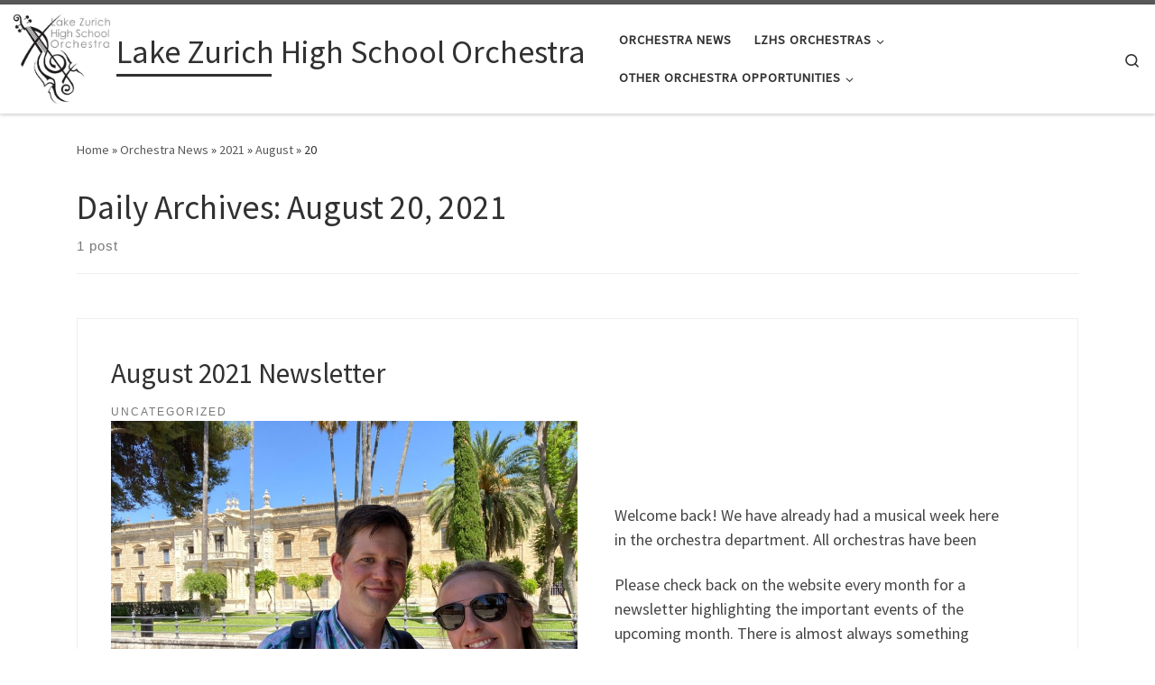

--- FILE ---
content_type: text/html; charset=UTF-8
request_url: https://www.lzorchestra.com/2021/08/20/
body_size: 15124
content:
<!DOCTYPE html>
<!--[if IE 7]>
<html class="ie ie7" lang="en-US">
<![endif]-->
<!--[if IE 8]>
<html class="ie ie8" lang="en-US">
<![endif]-->
<!--[if !(IE 7) | !(IE 8)  ]><!-->
<html lang="en-US" class="no-js">
<!--<![endif]-->
  <head>
  <meta charset="UTF-8" />
  <meta http-equiv="X-UA-Compatible" content="IE=EDGE" />
  <meta name="viewport" content="width=device-width, initial-scale=1.0" />
  <link rel="profile"  href="https://gmpg.org/xfn/11" />
  <link rel="pingback" href="https://www.lzorchestra.com/xmlrpc.php" />
<script>(function(html){html.className = html.className.replace(/\bno-js\b/,'js')})(document.documentElement);</script>
<title>August 20, 2021 &#8211; Lake Zurich High School Orchestra</title>
<meta name='robots' content='max-image-preview:large' />
<link rel="alternate" type="application/rss+xml" title="Lake Zurich High School Orchestra &raquo; Feed" href="https://www.lzorchestra.com/feed/" />
<link rel="alternate" type="application/rss+xml" title="Lake Zurich High School Orchestra &raquo; Comments Feed" href="https://www.lzorchestra.com/comments/feed/" />
<style id='wp-img-auto-sizes-contain-inline-css'>
img:is([sizes=auto i],[sizes^="auto," i]){contain-intrinsic-size:3000px 1500px}
/*# sourceURL=wp-img-auto-sizes-contain-inline-css */
</style>
<style id='wp-emoji-styles-inline-css'>

	img.wp-smiley, img.emoji {
		display: inline !important;
		border: none !important;
		box-shadow: none !important;
		height: 1em !important;
		width: 1em !important;
		margin: 0 0.07em !important;
		vertical-align: -0.1em !important;
		background: none !important;
		padding: 0 !important;
	}
/*# sourceURL=wp-emoji-styles-inline-css */
</style>
<style id='wp-block-library-inline-css'>
:root{--wp-block-synced-color:#7a00df;--wp-block-synced-color--rgb:122,0,223;--wp-bound-block-color:var(--wp-block-synced-color);--wp-editor-canvas-background:#ddd;--wp-admin-theme-color:#007cba;--wp-admin-theme-color--rgb:0,124,186;--wp-admin-theme-color-darker-10:#006ba1;--wp-admin-theme-color-darker-10--rgb:0,107,160.5;--wp-admin-theme-color-darker-20:#005a87;--wp-admin-theme-color-darker-20--rgb:0,90,135;--wp-admin-border-width-focus:2px}@media (min-resolution:192dpi){:root{--wp-admin-border-width-focus:1.5px}}.wp-element-button{cursor:pointer}:root .has-very-light-gray-background-color{background-color:#eee}:root .has-very-dark-gray-background-color{background-color:#313131}:root .has-very-light-gray-color{color:#eee}:root .has-very-dark-gray-color{color:#313131}:root .has-vivid-green-cyan-to-vivid-cyan-blue-gradient-background{background:linear-gradient(135deg,#00d084,#0693e3)}:root .has-purple-crush-gradient-background{background:linear-gradient(135deg,#34e2e4,#4721fb 50%,#ab1dfe)}:root .has-hazy-dawn-gradient-background{background:linear-gradient(135deg,#faaca8,#dad0ec)}:root .has-subdued-olive-gradient-background{background:linear-gradient(135deg,#fafae1,#67a671)}:root .has-atomic-cream-gradient-background{background:linear-gradient(135deg,#fdd79a,#004a59)}:root .has-nightshade-gradient-background{background:linear-gradient(135deg,#330968,#31cdcf)}:root .has-midnight-gradient-background{background:linear-gradient(135deg,#020381,#2874fc)}:root{--wp--preset--font-size--normal:16px;--wp--preset--font-size--huge:42px}.has-regular-font-size{font-size:1em}.has-larger-font-size{font-size:2.625em}.has-normal-font-size{font-size:var(--wp--preset--font-size--normal)}.has-huge-font-size{font-size:var(--wp--preset--font-size--huge)}.has-text-align-center{text-align:center}.has-text-align-left{text-align:left}.has-text-align-right{text-align:right}.has-fit-text{white-space:nowrap!important}#end-resizable-editor-section{display:none}.aligncenter{clear:both}.items-justified-left{justify-content:flex-start}.items-justified-center{justify-content:center}.items-justified-right{justify-content:flex-end}.items-justified-space-between{justify-content:space-between}.screen-reader-text{border:0;clip-path:inset(50%);height:1px;margin:-1px;overflow:hidden;padding:0;position:absolute;width:1px;word-wrap:normal!important}.screen-reader-text:focus{background-color:#ddd;clip-path:none;color:#444;display:block;font-size:1em;height:auto;left:5px;line-height:normal;padding:15px 23px 14px;text-decoration:none;top:5px;width:auto;z-index:100000}html :where(.has-border-color){border-style:solid}html :where([style*=border-top-color]){border-top-style:solid}html :where([style*=border-right-color]){border-right-style:solid}html :where([style*=border-bottom-color]){border-bottom-style:solid}html :where([style*=border-left-color]){border-left-style:solid}html :where([style*=border-width]){border-style:solid}html :where([style*=border-top-width]){border-top-style:solid}html :where([style*=border-right-width]){border-right-style:solid}html :where([style*=border-bottom-width]){border-bottom-style:solid}html :where([style*=border-left-width]){border-left-style:solid}html :where(img[class*=wp-image-]){height:auto;max-width:100%}:where(figure){margin:0 0 1em}html :where(.is-position-sticky){--wp-admin--admin-bar--position-offset:var(--wp-admin--admin-bar--height,0px)}@media screen and (max-width:600px){html :where(.is-position-sticky){--wp-admin--admin-bar--position-offset:0px}}

/*# sourceURL=wp-block-library-inline-css */
</style><style id='wp-block-list-inline-css'>
ol,ul{box-sizing:border-box}:root :where(.wp-block-list.has-background){padding:1.25em 2.375em}
/*# sourceURL=https://www.lzorchestra.com/wp-includes/blocks/list/style.min.css */
</style>
<style id='wp-block-media-text-inline-css'>
.wp-block-media-text{box-sizing:border-box;
  /*!rtl:begin:ignore*/direction:ltr;
  /*!rtl:end:ignore*/display:grid;grid-template-columns:50% 1fr;grid-template-rows:auto}.wp-block-media-text.has-media-on-the-right{grid-template-columns:1fr 50%}.wp-block-media-text.is-vertically-aligned-top>.wp-block-media-text__content,.wp-block-media-text.is-vertically-aligned-top>.wp-block-media-text__media{align-self:start}.wp-block-media-text.is-vertically-aligned-center>.wp-block-media-text__content,.wp-block-media-text.is-vertically-aligned-center>.wp-block-media-text__media,.wp-block-media-text>.wp-block-media-text__content,.wp-block-media-text>.wp-block-media-text__media{align-self:center}.wp-block-media-text.is-vertically-aligned-bottom>.wp-block-media-text__content,.wp-block-media-text.is-vertically-aligned-bottom>.wp-block-media-text__media{align-self:end}.wp-block-media-text>.wp-block-media-text__media{
  /*!rtl:begin:ignore*/grid-column:1;grid-row:1;
  /*!rtl:end:ignore*/margin:0}.wp-block-media-text>.wp-block-media-text__content{direction:ltr;
  /*!rtl:begin:ignore*/grid-column:2;grid-row:1;
  /*!rtl:end:ignore*/padding:0 8%;word-break:break-word}.wp-block-media-text.has-media-on-the-right>.wp-block-media-text__media{
  /*!rtl:begin:ignore*/grid-column:2;grid-row:1
  /*!rtl:end:ignore*/}.wp-block-media-text.has-media-on-the-right>.wp-block-media-text__content{
  /*!rtl:begin:ignore*/grid-column:1;grid-row:1
  /*!rtl:end:ignore*/}.wp-block-media-text__media a{display:block}.wp-block-media-text__media img,.wp-block-media-text__media video{height:auto;max-width:unset;vertical-align:middle;width:100%}.wp-block-media-text.is-image-fill>.wp-block-media-text__media{background-size:cover;height:100%;min-height:250px}.wp-block-media-text.is-image-fill>.wp-block-media-text__media>a{display:block;height:100%}.wp-block-media-text.is-image-fill>.wp-block-media-text__media img{height:1px;margin:-1px;overflow:hidden;padding:0;position:absolute;width:1px;clip:rect(0,0,0,0);border:0}.wp-block-media-text.is-image-fill-element>.wp-block-media-text__media{height:100%;min-height:250px}.wp-block-media-text.is-image-fill-element>.wp-block-media-text__media>a{display:block;height:100%}.wp-block-media-text.is-image-fill-element>.wp-block-media-text__media img{height:100%;object-fit:cover;width:100%}@media (max-width:600px){.wp-block-media-text.is-stacked-on-mobile{grid-template-columns:100%!important}.wp-block-media-text.is-stacked-on-mobile>.wp-block-media-text__media{grid-column:1;grid-row:1}.wp-block-media-text.is-stacked-on-mobile>.wp-block-media-text__content{grid-column:1;grid-row:2}}
/*# sourceURL=https://www.lzorchestra.com/wp-includes/blocks/media-text/style.min.css */
</style>
<style id='wp-block-columns-inline-css'>
.wp-block-columns{box-sizing:border-box;display:flex;flex-wrap:wrap!important}@media (min-width:782px){.wp-block-columns{flex-wrap:nowrap!important}}.wp-block-columns{align-items:normal!important}.wp-block-columns.are-vertically-aligned-top{align-items:flex-start}.wp-block-columns.are-vertically-aligned-center{align-items:center}.wp-block-columns.are-vertically-aligned-bottom{align-items:flex-end}@media (max-width:781px){.wp-block-columns:not(.is-not-stacked-on-mobile)>.wp-block-column{flex-basis:100%!important}}@media (min-width:782px){.wp-block-columns:not(.is-not-stacked-on-mobile)>.wp-block-column{flex-basis:0;flex-grow:1}.wp-block-columns:not(.is-not-stacked-on-mobile)>.wp-block-column[style*=flex-basis]{flex-grow:0}}.wp-block-columns.is-not-stacked-on-mobile{flex-wrap:nowrap!important}.wp-block-columns.is-not-stacked-on-mobile>.wp-block-column{flex-basis:0;flex-grow:1}.wp-block-columns.is-not-stacked-on-mobile>.wp-block-column[style*=flex-basis]{flex-grow:0}:where(.wp-block-columns){margin-bottom:1.75em}:where(.wp-block-columns.has-background){padding:1.25em 2.375em}.wp-block-column{flex-grow:1;min-width:0;overflow-wrap:break-word;word-break:break-word}.wp-block-column.is-vertically-aligned-top{align-self:flex-start}.wp-block-column.is-vertically-aligned-center{align-self:center}.wp-block-column.is-vertically-aligned-bottom{align-self:flex-end}.wp-block-column.is-vertically-aligned-stretch{align-self:stretch}.wp-block-column.is-vertically-aligned-bottom,.wp-block-column.is-vertically-aligned-center,.wp-block-column.is-vertically-aligned-top{width:100%}
/*# sourceURL=https://www.lzorchestra.com/wp-includes/blocks/columns/style.min.css */
</style>
<style id='wp-block-group-inline-css'>
.wp-block-group{box-sizing:border-box}:where(.wp-block-group.wp-block-group-is-layout-constrained){position:relative}
/*# sourceURL=https://www.lzorchestra.com/wp-includes/blocks/group/style.min.css */
</style>
<style id='wp-block-paragraph-inline-css'>
.is-small-text{font-size:.875em}.is-regular-text{font-size:1em}.is-large-text{font-size:2.25em}.is-larger-text{font-size:3em}.has-drop-cap:not(:focus):first-letter{float:left;font-size:8.4em;font-style:normal;font-weight:100;line-height:.68;margin:.05em .1em 0 0;text-transform:uppercase}body.rtl .has-drop-cap:not(:focus):first-letter{float:none;margin-left:.1em}p.has-drop-cap.has-background{overflow:hidden}:root :where(p.has-background){padding:1.25em 2.375em}:where(p.has-text-color:not(.has-link-color)) a{color:inherit}p.has-text-align-left[style*="writing-mode:vertical-lr"],p.has-text-align-right[style*="writing-mode:vertical-rl"]{rotate:180deg}
/*# sourceURL=https://www.lzorchestra.com/wp-includes/blocks/paragraph/style.min.css */
</style>
<style id='global-styles-inline-css'>
:root{--wp--preset--aspect-ratio--square: 1;--wp--preset--aspect-ratio--4-3: 4/3;--wp--preset--aspect-ratio--3-4: 3/4;--wp--preset--aspect-ratio--3-2: 3/2;--wp--preset--aspect-ratio--2-3: 2/3;--wp--preset--aspect-ratio--16-9: 16/9;--wp--preset--aspect-ratio--9-16: 9/16;--wp--preset--color--black: #000000;--wp--preset--color--cyan-bluish-gray: #abb8c3;--wp--preset--color--white: #ffffff;--wp--preset--color--pale-pink: #f78da7;--wp--preset--color--vivid-red: #cf2e2e;--wp--preset--color--luminous-vivid-orange: #ff6900;--wp--preset--color--luminous-vivid-amber: #fcb900;--wp--preset--color--light-green-cyan: #7bdcb5;--wp--preset--color--vivid-green-cyan: #00d084;--wp--preset--color--pale-cyan-blue: #8ed1fc;--wp--preset--color--vivid-cyan-blue: #0693e3;--wp--preset--color--vivid-purple: #9b51e0;--wp--preset--gradient--vivid-cyan-blue-to-vivid-purple: linear-gradient(135deg,rgb(6,147,227) 0%,rgb(155,81,224) 100%);--wp--preset--gradient--light-green-cyan-to-vivid-green-cyan: linear-gradient(135deg,rgb(122,220,180) 0%,rgb(0,208,130) 100%);--wp--preset--gradient--luminous-vivid-amber-to-luminous-vivid-orange: linear-gradient(135deg,rgb(252,185,0) 0%,rgb(255,105,0) 100%);--wp--preset--gradient--luminous-vivid-orange-to-vivid-red: linear-gradient(135deg,rgb(255,105,0) 0%,rgb(207,46,46) 100%);--wp--preset--gradient--very-light-gray-to-cyan-bluish-gray: linear-gradient(135deg,rgb(238,238,238) 0%,rgb(169,184,195) 100%);--wp--preset--gradient--cool-to-warm-spectrum: linear-gradient(135deg,rgb(74,234,220) 0%,rgb(151,120,209) 20%,rgb(207,42,186) 40%,rgb(238,44,130) 60%,rgb(251,105,98) 80%,rgb(254,248,76) 100%);--wp--preset--gradient--blush-light-purple: linear-gradient(135deg,rgb(255,206,236) 0%,rgb(152,150,240) 100%);--wp--preset--gradient--blush-bordeaux: linear-gradient(135deg,rgb(254,205,165) 0%,rgb(254,45,45) 50%,rgb(107,0,62) 100%);--wp--preset--gradient--luminous-dusk: linear-gradient(135deg,rgb(255,203,112) 0%,rgb(199,81,192) 50%,rgb(65,88,208) 100%);--wp--preset--gradient--pale-ocean: linear-gradient(135deg,rgb(255,245,203) 0%,rgb(182,227,212) 50%,rgb(51,167,181) 100%);--wp--preset--gradient--electric-grass: linear-gradient(135deg,rgb(202,248,128) 0%,rgb(113,206,126) 100%);--wp--preset--gradient--midnight: linear-gradient(135deg,rgb(2,3,129) 0%,rgb(40,116,252) 100%);--wp--preset--font-size--small: 13px;--wp--preset--font-size--medium: 20px;--wp--preset--font-size--large: 36px;--wp--preset--font-size--x-large: 42px;--wp--preset--spacing--20: 0.44rem;--wp--preset--spacing--30: 0.67rem;--wp--preset--spacing--40: 1rem;--wp--preset--spacing--50: 1.5rem;--wp--preset--spacing--60: 2.25rem;--wp--preset--spacing--70: 3.38rem;--wp--preset--spacing--80: 5.06rem;--wp--preset--shadow--natural: 6px 6px 9px rgba(0, 0, 0, 0.2);--wp--preset--shadow--deep: 12px 12px 50px rgba(0, 0, 0, 0.4);--wp--preset--shadow--sharp: 6px 6px 0px rgba(0, 0, 0, 0.2);--wp--preset--shadow--outlined: 6px 6px 0px -3px rgb(255, 255, 255), 6px 6px rgb(0, 0, 0);--wp--preset--shadow--crisp: 6px 6px 0px rgb(0, 0, 0);}:where(.is-layout-flex){gap: 0.5em;}:where(.is-layout-grid){gap: 0.5em;}body .is-layout-flex{display: flex;}.is-layout-flex{flex-wrap: wrap;align-items: center;}.is-layout-flex > :is(*, div){margin: 0;}body .is-layout-grid{display: grid;}.is-layout-grid > :is(*, div){margin: 0;}:where(.wp-block-columns.is-layout-flex){gap: 2em;}:where(.wp-block-columns.is-layout-grid){gap: 2em;}:where(.wp-block-post-template.is-layout-flex){gap: 1.25em;}:where(.wp-block-post-template.is-layout-grid){gap: 1.25em;}.has-black-color{color: var(--wp--preset--color--black) !important;}.has-cyan-bluish-gray-color{color: var(--wp--preset--color--cyan-bluish-gray) !important;}.has-white-color{color: var(--wp--preset--color--white) !important;}.has-pale-pink-color{color: var(--wp--preset--color--pale-pink) !important;}.has-vivid-red-color{color: var(--wp--preset--color--vivid-red) !important;}.has-luminous-vivid-orange-color{color: var(--wp--preset--color--luminous-vivid-orange) !important;}.has-luminous-vivid-amber-color{color: var(--wp--preset--color--luminous-vivid-amber) !important;}.has-light-green-cyan-color{color: var(--wp--preset--color--light-green-cyan) !important;}.has-vivid-green-cyan-color{color: var(--wp--preset--color--vivid-green-cyan) !important;}.has-pale-cyan-blue-color{color: var(--wp--preset--color--pale-cyan-blue) !important;}.has-vivid-cyan-blue-color{color: var(--wp--preset--color--vivid-cyan-blue) !important;}.has-vivid-purple-color{color: var(--wp--preset--color--vivid-purple) !important;}.has-black-background-color{background-color: var(--wp--preset--color--black) !important;}.has-cyan-bluish-gray-background-color{background-color: var(--wp--preset--color--cyan-bluish-gray) !important;}.has-white-background-color{background-color: var(--wp--preset--color--white) !important;}.has-pale-pink-background-color{background-color: var(--wp--preset--color--pale-pink) !important;}.has-vivid-red-background-color{background-color: var(--wp--preset--color--vivid-red) !important;}.has-luminous-vivid-orange-background-color{background-color: var(--wp--preset--color--luminous-vivid-orange) !important;}.has-luminous-vivid-amber-background-color{background-color: var(--wp--preset--color--luminous-vivid-amber) !important;}.has-light-green-cyan-background-color{background-color: var(--wp--preset--color--light-green-cyan) !important;}.has-vivid-green-cyan-background-color{background-color: var(--wp--preset--color--vivid-green-cyan) !important;}.has-pale-cyan-blue-background-color{background-color: var(--wp--preset--color--pale-cyan-blue) !important;}.has-vivid-cyan-blue-background-color{background-color: var(--wp--preset--color--vivid-cyan-blue) !important;}.has-vivid-purple-background-color{background-color: var(--wp--preset--color--vivid-purple) !important;}.has-black-border-color{border-color: var(--wp--preset--color--black) !important;}.has-cyan-bluish-gray-border-color{border-color: var(--wp--preset--color--cyan-bluish-gray) !important;}.has-white-border-color{border-color: var(--wp--preset--color--white) !important;}.has-pale-pink-border-color{border-color: var(--wp--preset--color--pale-pink) !important;}.has-vivid-red-border-color{border-color: var(--wp--preset--color--vivid-red) !important;}.has-luminous-vivid-orange-border-color{border-color: var(--wp--preset--color--luminous-vivid-orange) !important;}.has-luminous-vivid-amber-border-color{border-color: var(--wp--preset--color--luminous-vivid-amber) !important;}.has-light-green-cyan-border-color{border-color: var(--wp--preset--color--light-green-cyan) !important;}.has-vivid-green-cyan-border-color{border-color: var(--wp--preset--color--vivid-green-cyan) !important;}.has-pale-cyan-blue-border-color{border-color: var(--wp--preset--color--pale-cyan-blue) !important;}.has-vivid-cyan-blue-border-color{border-color: var(--wp--preset--color--vivid-cyan-blue) !important;}.has-vivid-purple-border-color{border-color: var(--wp--preset--color--vivid-purple) !important;}.has-vivid-cyan-blue-to-vivid-purple-gradient-background{background: var(--wp--preset--gradient--vivid-cyan-blue-to-vivid-purple) !important;}.has-light-green-cyan-to-vivid-green-cyan-gradient-background{background: var(--wp--preset--gradient--light-green-cyan-to-vivid-green-cyan) !important;}.has-luminous-vivid-amber-to-luminous-vivid-orange-gradient-background{background: var(--wp--preset--gradient--luminous-vivid-amber-to-luminous-vivid-orange) !important;}.has-luminous-vivid-orange-to-vivid-red-gradient-background{background: var(--wp--preset--gradient--luminous-vivid-orange-to-vivid-red) !important;}.has-very-light-gray-to-cyan-bluish-gray-gradient-background{background: var(--wp--preset--gradient--very-light-gray-to-cyan-bluish-gray) !important;}.has-cool-to-warm-spectrum-gradient-background{background: var(--wp--preset--gradient--cool-to-warm-spectrum) !important;}.has-blush-light-purple-gradient-background{background: var(--wp--preset--gradient--blush-light-purple) !important;}.has-blush-bordeaux-gradient-background{background: var(--wp--preset--gradient--blush-bordeaux) !important;}.has-luminous-dusk-gradient-background{background: var(--wp--preset--gradient--luminous-dusk) !important;}.has-pale-ocean-gradient-background{background: var(--wp--preset--gradient--pale-ocean) !important;}.has-electric-grass-gradient-background{background: var(--wp--preset--gradient--electric-grass) !important;}.has-midnight-gradient-background{background: var(--wp--preset--gradient--midnight) !important;}.has-small-font-size{font-size: var(--wp--preset--font-size--small) !important;}.has-medium-font-size{font-size: var(--wp--preset--font-size--medium) !important;}.has-large-font-size{font-size: var(--wp--preset--font-size--large) !important;}.has-x-large-font-size{font-size: var(--wp--preset--font-size--x-large) !important;}
:where(.wp-block-columns.is-layout-flex){gap: 2em;}:where(.wp-block-columns.is-layout-grid){gap: 2em;}
/*# sourceURL=global-styles-inline-css */
</style>
<style id='core-block-supports-inline-css'>
.wp-container-core-columns-is-layout-9d6595d7{flex-wrap:nowrap;}
/*# sourceURL=core-block-supports-inline-css */
</style>

<style id='classic-theme-styles-inline-css'>
/*! This file is auto-generated */
.wp-block-button__link{color:#fff;background-color:#32373c;border-radius:9999px;box-shadow:none;text-decoration:none;padding:calc(.667em + 2px) calc(1.333em + 2px);font-size:1.125em}.wp-block-file__button{background:#32373c;color:#fff;text-decoration:none}
/*# sourceURL=/wp-includes/css/classic-themes.min.css */
</style>
<link rel='stylesheet' id='advanced-page-visit-counter-css' href='https://www.lzorchestra.com/wp-content/plugins/advanced-page-visit-counter/public/css/advanced-page-visit-counter-public.css?ver=9.1.1' media='all' />
<link rel='stylesheet' id='bwg_fonts-css' href='https://www.lzorchestra.com/wp-content/plugins/photo-gallery/css/bwg-fonts/fonts.css?ver=0.0.1' media='all' />
<link rel='stylesheet' id='sumoselect-css' href='https://www.lzorchestra.com/wp-content/plugins/photo-gallery/css/sumoselect.min.css?ver=3.4.6' media='all' />
<link rel='stylesheet' id='mCustomScrollbar-css' href='https://www.lzorchestra.com/wp-content/plugins/photo-gallery/css/jquery.mCustomScrollbar.min.css?ver=3.1.5' media='all' />
<link rel='stylesheet' id='bwg_googlefonts-css' href='https://fonts.googleapis.com/css?family=Ubuntu&#038;subset=greek,latin,greek-ext,vietnamese,cyrillic-ext,latin-ext,cyrillic' media='all' />
<link rel='stylesheet' id='bwg_frontend-css' href='https://www.lzorchestra.com/wp-content/plugins/photo-gallery/css/styles.min.css?ver=1.8.37' media='all' />
<link rel='stylesheet' id='customizr-main-css' href='https://www.lzorchestra.com/wp-content/themes/customizr/assets/front/css/style.min.css?ver=4.4.22' media='all' />
<style id='customizr-main-inline-css'>

.tc-header.border-top { border-top-width: 5px; border-top-style: solid }
#czr-push-footer { display: none; visibility: hidden; }
        .czr-sticky-footer #czr-push-footer.sticky-footer-enabled { display: block; }
        
/*# sourceURL=customizr-main-inline-css */
</style>
<script id="nb-jquery" src="https://www.lzorchestra.com/wp-includes/js/jquery/jquery.min.js?ver=3.7.1" id="jquery-core-js"></script>
<script src="https://www.lzorchestra.com/wp-includes/js/jquery/jquery-migrate.min.js?ver=3.4.1" id="jquery-migrate-js"></script>
<script src="https://www.lzorchestra.com/wp-content/plugins/advanced-page-visit-counter/public/js/advanced-page-visit-counter-public.js?ver=9.1.1" id="advanced-page-visit-counter-js"></script>
<script src="https://www.lzorchestra.com/wp-content/plugins/photo-gallery/js/jquery.sumoselect.min.js?ver=3.4.6" id="sumoselect-js"></script>
<script src="https://www.lzorchestra.com/wp-content/plugins/photo-gallery/js/tocca.min.js?ver=2.0.9" id="bwg_mobile-js"></script>
<script src="https://www.lzorchestra.com/wp-content/plugins/photo-gallery/js/jquery.mCustomScrollbar.concat.min.js?ver=3.1.5" id="mCustomScrollbar-js"></script>
<script src="https://www.lzorchestra.com/wp-content/plugins/photo-gallery/js/jquery.fullscreen.min.js?ver=0.6.0" id="jquery-fullscreen-js"></script>
<script id="bwg_frontend-js-extra">
var bwg_objectsL10n = {"bwg_field_required":"field is required.","bwg_mail_validation":"This is not a valid email address.","bwg_search_result":"There are no images matching your search.","bwg_select_tag":"Select Tag","bwg_order_by":"Order By","bwg_search":"Search","bwg_show_ecommerce":"Show Ecommerce","bwg_hide_ecommerce":"Hide Ecommerce","bwg_show_comments":"Show Comments","bwg_hide_comments":"Hide Comments","bwg_restore":"Restore","bwg_maximize":"Maximize","bwg_fullscreen":"Fullscreen","bwg_exit_fullscreen":"Exit Fullscreen","bwg_search_tag":"SEARCH...","bwg_tag_no_match":"No tags found","bwg_all_tags_selected":"All tags selected","bwg_tags_selected":"tags selected","play":"Play","pause":"Pause","is_pro":"","bwg_play":"Play","bwg_pause":"Pause","bwg_hide_info":"Hide info","bwg_show_info":"Show info","bwg_hide_rating":"Hide rating","bwg_show_rating":"Show rating","ok":"Ok","cancel":"Cancel","select_all":"Select all","lazy_load":"0","lazy_loader":"https://www.lzorchestra.com/wp-content/plugins/photo-gallery/images/ajax_loader.png","front_ajax":"0","bwg_tag_see_all":"see all tags","bwg_tag_see_less":"see less tags"};
//# sourceURL=bwg_frontend-js-extra
</script>
<script src="https://www.lzorchestra.com/wp-content/plugins/photo-gallery/js/scripts.min.js?ver=1.8.37" id="bwg_frontend-js"></script>
<script src="https://www.lzorchestra.com/wp-content/themes/customizr/assets/front/js/libs/modernizr.min.js?ver=4.4.22" id="modernizr-js"></script>
<script src="https://www.lzorchestra.com/wp-includes/js/underscore.min.js?ver=1.13.7" id="underscore-js"></script>
<script id="tc-scripts-js-extra">
var CZRParams = {"assetsPath":"https://www.lzorchestra.com/wp-content/themes/customizr/assets/front/","mainScriptUrl":"https://www.lzorchestra.com/wp-content/themes/customizr/assets/front/js/tc-scripts.min.js?4.4.22","deferFontAwesome":"1","fontAwesomeUrl":"https://www.lzorchestra.com/wp-content/themes/customizr/assets/shared/fonts/fa/css/fontawesome-all.min.css?4.4.22","_disabled":[],"centerSliderImg":"1","isLightBoxEnabled":"1","SmoothScroll":{"Enabled":true,"Options":{"touchpadSupport":false}},"isAnchorScrollEnabled":"","anchorSmoothScrollExclude":{"simple":["[class*=edd]",".carousel-control","[data-toggle=\"modal\"]","[data-toggle=\"dropdown\"]","[data-toggle=\"czr-dropdown\"]","[data-toggle=\"tooltip\"]","[data-toggle=\"popover\"]","[data-toggle=\"collapse\"]","[data-toggle=\"czr-collapse\"]","[data-toggle=\"tab\"]","[data-toggle=\"pill\"]","[data-toggle=\"czr-pill\"]","[class*=upme]","[class*=um-]"],"deep":{"classes":[],"ids":[]}},"timerOnScrollAllBrowsers":"1","centerAllImg":"1","HasComments":"","LoadModernizr":"1","stickyHeader":"","extLinksStyle":"","extLinksTargetExt":"","extLinksSkipSelectors":{"classes":["btn","button"],"ids":[]},"dropcapEnabled":"","dropcapWhere":{"post":"","page":""},"dropcapMinWords":"","dropcapSkipSelectors":{"tags":["IMG","IFRAME","H1","H2","H3","H4","H5","H6","BLOCKQUOTE","UL","OL"],"classes":["btn"],"id":[]},"imgSmartLoadEnabled":"","imgSmartLoadOpts":{"parentSelectors":["[class*=grid-container], .article-container",".__before_main_wrapper",".widget-front",".post-related-articles",".tc-singular-thumbnail-wrapper",".sek-module-inner"],"opts":{"excludeImg":[".tc-holder-img"]}},"imgSmartLoadsForSliders":"1","pluginCompats":[],"isWPMobile":"","menuStickyUserSettings":{"desktop":"stick_up","mobile":"stick_up"},"adminAjaxUrl":"https://www.lzorchestra.com/wp-admin/admin-ajax.php","ajaxUrl":"https://www.lzorchestra.com/?czrajax=1","frontNonce":{"id":"CZRFrontNonce","handle":"581732d3da"},"isDevMode":"","isModernStyle":"1","i18n":{"Permanently dismiss":"Permanently dismiss"},"frontNotifications":{"welcome":{"enabled":false,"content":"","dismissAction":"dismiss_welcome_note_front"}},"preloadGfonts":"1","googleFonts":"Source+Sans+Pro","version":"4.4.22"};
//# sourceURL=tc-scripts-js-extra
</script>
<script src="https://www.lzorchestra.com/wp-content/themes/customizr/assets/front/js/tc-scripts.min.js?ver=4.4.22" id="tc-scripts-js" defer></script>
<link rel="https://api.w.org/" href="https://www.lzorchestra.com/wp-json/" /><link rel="EditURI" type="application/rsd+xml" title="RSD" href="https://www.lzorchestra.com/xmlrpc.php?rsd" />
<meta name="generator" content="WordPress 6.9" />
		<script>
			( function() {
				window.onpageshow = function( event ) {
					// Defined window.wpforms means that a form exists on a page.
					// If so and back/forward button has been clicked,
					// force reload a page to prevent the submit button state stuck.
					if ( typeof window.wpforms !== 'undefined' && event.persisted ) {
						window.location.reload();
					}
				};
			}() );
		</script>
		              <link rel="preload" as="font" type="font/woff2" href="https://www.lzorchestra.com/wp-content/themes/customizr/assets/shared/fonts/customizr/customizr.woff2?128396981" crossorigin="anonymous"/>
            <link rel="icon" href="https://www.lzorchestra.com/wp-content/uploads/2018/08/cropped-Lake-Zurich-2-e1533947498228-32x32.jpg" sizes="32x32" />
<link rel="icon" href="https://www.lzorchestra.com/wp-content/uploads/2018/08/cropped-Lake-Zurich-2-e1533947498228-192x192.jpg" sizes="192x192" />
<link rel="apple-touch-icon" href="https://www.lzorchestra.com/wp-content/uploads/2018/08/cropped-Lake-Zurich-2-e1533947498228-180x180.jpg" />
<meta name="msapplication-TileImage" content="https://www.lzorchestra.com/wp-content/uploads/2018/08/cropped-Lake-Zurich-2-e1533947498228-270x270.jpg" />
</head>

  <body class="nb-3-3-8 nimble-no-local-data-skp__date nimble-no-group-site-tmpl-skp__date_for_site_tmpl archive date wp-embed-responsive wp-theme-customizr sek-hide-rc-badge czr-link-hover-underline header-skin-light footer-skin-dark czr-no-sidebar tc-center-images czr-full-layout customizr-4-4-22 czr-post-list-context czr-sticky-footer">
          <a class="screen-reader-text skip-link" href="#content">Skip to content</a>
    
    
    <div id="tc-page-wrap" class="">

      <header class="tpnav-header__header tc-header sl-logo_left sticky-brand-shrink-on sticky-transparent border-top czr-submenu-fade czr-submenu-move" >
        <div class="primary-navbar__wrapper d-none d-lg-block has-horizontal-menu has-branding-aside desktop-sticky" >
  <div class="container-fluid">
    <div class="row align-items-center flex-row primary-navbar__row">
      <div class="branding__container col col-auto" >
  <div class="branding align-items-center flex-column ">
    <div class="branding-row d-flex flex-row align-items-center align-self-start">
      <div class="navbar-brand col-auto " >
  <a class="navbar-brand-sitelogo" href="https://www.lzorchestra.com/"  aria-label="Lake Zurich High School Orchestra | " >
    <img src="https://www.lzorchestra.com/wp-content/uploads/2018/08/Lake-Zurich-1.jpg" alt="Back Home" class="" width="1091" height="1016" style="max-width:250px;max-height:100px" data-no-retina>  </a>
</div>
          <div class="branding-aside col-auto flex-column d-flex">
          <span class="navbar-brand col-auto " >
    <a class="navbar-brand-sitename  czr-underline" href="https://www.lzorchestra.com/">
    <span>Lake Zurich High School Orchestra</span>
  </a>
</span>
          </div>
                </div>
      </div>
</div>
      <div class="primary-nav__container justify-content-lg-around col col-lg-auto flex-lg-column" >
  <div class="primary-nav__wrapper flex-lg-row align-items-center justify-content-end">
              <nav class="primary-nav__nav col" id="primary-nav">
          <div class="nav__menu-wrapper primary-nav__menu-wrapper justify-content-end czr-open-on-hover" >
<ul id="main-menu" class="primary-nav__menu regular-nav nav__menu nav"><li id="menu-item-59" class="menu-item menu-item-type-post_type menu-item-object-page current_page_parent menu-item-59"><a href="https://www.lzorchestra.com/orchestra-news/" class="nav__link"><span class="nav__title">Orchestra News</span></a></li>
<li id="menu-item-39" class="menu-item menu-item-type-post_type menu-item-object-page menu-item-home menu-item-has-children czr-dropdown menu-item-39"><a data-toggle="czr-dropdown" aria-haspopup="true" aria-expanded="false" href="https://www.lzorchestra.com/" class="nav__link"><span class="nav__title">LZHS Orchestras</span><span class="caret__dropdown-toggler"><i class="icn-down-small"></i></span></a>
<ul class="dropdown-menu czr-dropdown-menu">
	<li id="menu-item-38" class="menu-item menu-item-type-post_type menu-item-object-page dropdown-item menu-item-38"><a href="https://www.lzorchestra.com/concert-orchestra/" class="nav__link"><span class="nav__title">Concert Orchestra</span></a></li>
	<li id="menu-item-383" class="menu-item menu-item-type-post_type menu-item-object-page dropdown-item menu-item-383"><a href="https://www.lzorchestra.com/philharmonic-orchestra/" class="nav__link"><span class="nav__title">Philharmonic Orchestra</span></a></li>
	<li id="menu-item-37" class="menu-item menu-item-type-post_type menu-item-object-page dropdown-item menu-item-37"><a href="https://www.lzorchestra.com/symphony-orchestra/" class="nav__link"><span class="nav__title">Symphony Orchestra</span></a></li>
	<li id="menu-item-60" class="menu-item menu-item-type-post_type menu-item-object-page dropdown-item menu-item-60"><a href="https://www.lzorchestra.com/bear-strings/" class="nav__link"><span class="nav__title">Bear Strings</span></a></li>
	<li id="menu-item-69" class="menu-item menu-item-type-post_type menu-item-object-page dropdown-item menu-item-69"><a href="https://www.lzorchestra.com/sinfonietta/" class="nav__link"><span class="nav__title">Sinfonietta</span></a></li>
	<li id="menu-item-61" class="menu-item menu-item-type-post_type menu-item-object-page dropdown-item menu-item-61"><a href="https://www.lzorchestra.com/about-mr-sackschewsky/" class="nav__link"><span class="nav__title">About Mr. Sackschewsky</span></a></li>
</ul>
</li>
<li id="menu-item-62" class="menu-item menu-item-type-post_type menu-item-object-page menu-item-home menu-item-has-children czr-dropdown menu-item-62"><a data-toggle="czr-dropdown" aria-haspopup="true" aria-expanded="false" href="https://www.lzorchestra.com/" class="nav__link"><span class="nav__title">Other Orchestra Opportunities</span><span class="caret__dropdown-toggler"><i class="icn-down-small"></i></span></a>
<ul class="dropdown-menu czr-dropdown-menu">
	<li id="menu-item-36" class="menu-item menu-item-type-post_type menu-item-object-page dropdown-item menu-item-36"><a href="https://www.lzorchestra.com/ilmea/" class="nav__link"><span class="nav__title">ILMEA</span></a></li>
	<li id="menu-item-101" class="menu-item menu-item-type-post_type menu-item-object-page dropdown-item menu-item-101"><a href="https://www.lzorchestra.com/lzhs-concerto-competition/" class="nav__link"><span class="nav__title">LZHS Concerto Competition</span></a></li>
</ul>
</li>
</ul></div>        </nav>
    <div class="primary-nav__utils nav__utils col-auto" >
    <ul class="nav utils flex-row flex-nowrap regular-nav">
      <li class="nav__search " >
  <a href="#" class="search-toggle_btn icn-search czr-overlay-toggle_btn"  aria-expanded="false"><span class="sr-only">Search</span></a>
        <div class="czr-search-expand">
      <div class="czr-search-expand-inner"><div class="search-form__container " >
  <form action="https://www.lzorchestra.com/" method="get" class="czr-form search-form">
    <div class="form-group czr-focus">
            <label for="s-697c4053eb31e" id="lsearch-697c4053eb31e">
        <span class="screen-reader-text">Search</span>
        <input id="s-697c4053eb31e" class="form-control czr-search-field" name="s" type="search" value="" aria-describedby="lsearch-697c4053eb31e" placeholder="Search &hellip;">
      </label>
      <button type="submit" class="button"><i class="icn-search"></i><span class="screen-reader-text">Search &hellip;</span></button>
    </div>
  </form>
</div></div>
    </div>
    </li>
    </ul>
</div>  </div>
</div>
    </div>
  </div>
</div>    <div class="mobile-navbar__wrapper d-lg-none mobile-sticky" >
    <div class="branding__container justify-content-between align-items-center container-fluid" >
  <div class="branding flex-column">
    <div class="branding-row d-flex align-self-start flex-row align-items-center">
      <div class="navbar-brand col-auto " >
  <a class="navbar-brand-sitelogo" href="https://www.lzorchestra.com/"  aria-label="Lake Zurich High School Orchestra | " >
    <img src="https://www.lzorchestra.com/wp-content/uploads/2018/08/Lake-Zurich-1.jpg" alt="Back Home" class="" width="1091" height="1016" style="max-width:250px;max-height:100px" data-no-retina>  </a>
</div>
            <div class="branding-aside col-auto">
              <span class="navbar-brand col-auto " >
    <a class="navbar-brand-sitename  czr-underline" href="https://www.lzorchestra.com/">
    <span>Lake Zurich High School Orchestra</span>
  </a>
</span>
            </div>
            </div>
      </div>
  <div class="mobile-utils__wrapper nav__utils regular-nav">
    <ul class="nav utils row flex-row flex-nowrap">
      <li class="nav__search " >
  <a href="#" class="search-toggle_btn icn-search czr-dropdown" data-aria-haspopup="true" aria-expanded="false"><span class="sr-only">Search</span></a>
        <div class="czr-search-expand">
      <div class="czr-search-expand-inner"><div class="search-form__container " >
  <form action="https://www.lzorchestra.com/" method="get" class="czr-form search-form">
    <div class="form-group czr-focus">
            <label for="s-697c4053eb7bb" id="lsearch-697c4053eb7bb">
        <span class="screen-reader-text">Search</span>
        <input id="s-697c4053eb7bb" class="form-control czr-search-field" name="s" type="search" value="" aria-describedby="lsearch-697c4053eb7bb" placeholder="Search &hellip;">
      </label>
      <button type="submit" class="button"><i class="icn-search"></i><span class="screen-reader-text">Search &hellip;</span></button>
    </div>
  </form>
</div></div>
    </div>
        <ul class="dropdown-menu czr-dropdown-menu">
      <li class="header-search__container container-fluid">
  <div class="search-form__container " >
  <form action="https://www.lzorchestra.com/" method="get" class="czr-form search-form">
    <div class="form-group czr-focus">
            <label for="s-697c4053eb936" id="lsearch-697c4053eb936">
        <span class="screen-reader-text">Search</span>
        <input id="s-697c4053eb936" class="form-control czr-search-field" name="s" type="search" value="" aria-describedby="lsearch-697c4053eb936" placeholder="Search &hellip;">
      </label>
      <button type="submit" class="button"><i class="icn-search"></i><span class="screen-reader-text">Search &hellip;</span></button>
    </div>
  </form>
</div></li>    </ul>
  </li>
<li class="hamburger-toggler__container " >
  <button class="ham-toggler-menu czr-collapsed" data-toggle="czr-collapse" data-target="#mobile-nav"><span class="ham__toggler-span-wrapper"><span class="line line-1"></span><span class="line line-2"></span><span class="line line-3"></span></span><span class="screen-reader-text">Menu</span></button>
</li>
    </ul>
  </div>
</div>
<div class="mobile-nav__container " >
   <nav class="mobile-nav__nav flex-column czr-collapse" id="mobile-nav">
      <div class="mobile-nav__inner container-fluid">
      <div class="nav__menu-wrapper mobile-nav__menu-wrapper czr-open-on-click" >
<ul id="mobile-nav-menu" class="mobile-nav__menu vertical-nav nav__menu flex-column nav"><li class="menu-item menu-item-type-post_type menu-item-object-page current_page_parent menu-item-59"><a href="https://www.lzorchestra.com/orchestra-news/" class="nav__link"><span class="nav__title">Orchestra News</span></a></li>
<li class="menu-item menu-item-type-post_type menu-item-object-page menu-item-home menu-item-has-children czr-dropdown menu-item-39"><span class="display-flex nav__link-wrapper align-items-start"><a href="https://www.lzorchestra.com/" class="nav__link"><span class="nav__title">LZHS Orchestras</span></a><button data-toggle="czr-dropdown" aria-haspopup="true" aria-expanded="false" class="caret__dropdown-toggler czr-btn-link"><i class="icn-down-small"></i></button></span>
<ul class="dropdown-menu czr-dropdown-menu">
	<li class="menu-item menu-item-type-post_type menu-item-object-page dropdown-item menu-item-38"><a href="https://www.lzorchestra.com/concert-orchestra/" class="nav__link"><span class="nav__title">Concert Orchestra</span></a></li>
	<li class="menu-item menu-item-type-post_type menu-item-object-page dropdown-item menu-item-383"><a href="https://www.lzorchestra.com/philharmonic-orchestra/" class="nav__link"><span class="nav__title">Philharmonic Orchestra</span></a></li>
	<li class="menu-item menu-item-type-post_type menu-item-object-page dropdown-item menu-item-37"><a href="https://www.lzorchestra.com/symphony-orchestra/" class="nav__link"><span class="nav__title">Symphony Orchestra</span></a></li>
	<li class="menu-item menu-item-type-post_type menu-item-object-page dropdown-item menu-item-60"><a href="https://www.lzorchestra.com/bear-strings/" class="nav__link"><span class="nav__title">Bear Strings</span></a></li>
	<li class="menu-item menu-item-type-post_type menu-item-object-page dropdown-item menu-item-69"><a href="https://www.lzorchestra.com/sinfonietta/" class="nav__link"><span class="nav__title">Sinfonietta</span></a></li>
	<li class="menu-item menu-item-type-post_type menu-item-object-page dropdown-item menu-item-61"><a href="https://www.lzorchestra.com/about-mr-sackschewsky/" class="nav__link"><span class="nav__title">About Mr. Sackschewsky</span></a></li>
</ul>
</li>
<li class="menu-item menu-item-type-post_type menu-item-object-page menu-item-home menu-item-has-children czr-dropdown menu-item-62"><span class="display-flex nav__link-wrapper align-items-start"><a href="https://www.lzorchestra.com/" class="nav__link"><span class="nav__title">Other Orchestra Opportunities</span></a><button data-toggle="czr-dropdown" aria-haspopup="true" aria-expanded="false" class="caret__dropdown-toggler czr-btn-link"><i class="icn-down-small"></i></button></span>
<ul class="dropdown-menu czr-dropdown-menu">
	<li class="menu-item menu-item-type-post_type menu-item-object-page dropdown-item menu-item-36"><a href="https://www.lzorchestra.com/ilmea/" class="nav__link"><span class="nav__title">ILMEA</span></a></li>
	<li class="menu-item menu-item-type-post_type menu-item-object-page dropdown-item menu-item-101"><a href="https://www.lzorchestra.com/lzhs-concerto-competition/" class="nav__link"><span class="nav__title">LZHS Concerto Competition</span></a></li>
</ul>
</li>
</ul></div>      </div>
  </nav>
</div></div></header>


  
    <div id="main-wrapper" class="section">

                      

          <div class="czr-hot-crumble container page-breadcrumbs" role="navigation" >
  <div class="row">
        <nav class="breadcrumbs col-12"><span class="trail-begin"><a href="https://www.lzorchestra.com" title="Lake Zurich High School Orchestra" rel="home" class="trail-begin">Home</a></span> <span class="sep">&raquo;</span> <a href="https://www.lzorchestra.com/orchestra-news/" title="Orchestra News">Orchestra News</a> <span class="sep">&raquo;</span> <a href="https://www.lzorchestra.com/2021/" title="2021">2021</a> <span class="sep">&raquo;</span> <a href="https://www.lzorchestra.com/2021/08/" title="August">August</a> <span class="sep">&raquo;</span> <span class="trail-end">20</span></nav>  </div>
</div>
          <div class="container" role="main">

            
            <div class="flex-row row column-content-wrapper">

                
                <div id="content" class="col-12 article-container">

                  <header class="archive-header " >
  <div class="archive-header-inner">
        <h1 class="archive-title">
      Daily Archives:&nbsp;<span>August 20, 2021</span>    </h1>
          <div class="header-bottom">
        <span>
          1 post        </span>
      </div>
                    <hr class="featurette-divider">
        </div>
</header><div class="grid-container grid-container__plain full" >
  <div class="plain__wrapper row">
    <article id="post-217" class="col-12 grid-item post-217 post type-post status-publish format-standard has-post-thumbnail category-uncategorized czr-hentry" >
      <div class="sections-wrapper grid__item">
                <section class="tc-content entry-content__holder">
          <header class="entry-header row" >
  <div class="entry-header-inner col-12">
            <h2 class="entry-title ">
      <a class="czr-title" href="https://www.lzorchestra.com/2021/08/20/august-2021-newsletter/" rel="bookmark">August 2021 Newsletter</a>
    </h2>
          </div>
</header>          <div class="entry-content__wrapper row">
                          <div class="col-12">
                <div class="tax__container entry-meta caps post-info">
                  <a class="tax__link" href="https://www.lzorchestra.com/category/uncategorized/" title="View all posts in Uncategorized"> <span>Uncategorized</span> </a>                </div>
              </div>

                        <div class="tc-content-inner-wrapper col-12" >
              <div class="tc-content-inner entry-content"  >
            <div class="czr-wp-the-content">
              
<div class="wp-block-group"><div class="wp-block-group__inner-container is-layout-flow wp-block-group-is-layout-flow">
<div class="wp-block-columns is-layout-flex wp-container-core-columns-is-layout-9d6595d7 wp-block-columns-is-layout-flex">
<div class="wp-block-column is-layout-flow wp-block-column-is-layout-flow">
<div class="wp-block-media-text alignwide is-stacked-on-mobile"><figure class="wp-block-media-text__media"><img fetchpriority="high" decoding="async" width="1024" height="768" src="https://www.lzorchestra.com/wp-content/uploads/2021/08/Robin-and-Nathan-Spain-1-1024x768.jpg" alt="" class="wp-image-219 size-full" srcset="https://www.lzorchestra.com/wp-content/uploads/2021/08/Robin-and-Nathan-Spain-1-1024x768.jpg 1024w, https://www.lzorchestra.com/wp-content/uploads/2021/08/Robin-and-Nathan-Spain-1-300x225.jpg 300w, https://www.lzorchestra.com/wp-content/uploads/2021/08/Robin-and-Nathan-Spain-1-768x576.jpg 768w, https://www.lzorchestra.com/wp-content/uploads/2021/08/Robin-and-Nathan-Spain-1-1536x1152.jpg 1536w, https://www.lzorchestra.com/wp-content/uploads/2021/08/Robin-and-Nathan-Spain-1.jpg 1600w" sizes="(max-width: 1024px) 100vw, 1024px" /></figure><div class="wp-block-media-text__content">
<p>Welcome back! We have already had a musical week here in the orchestra department. All orchestras have been</p>



<p>Please check back on the website every month for a newsletter highlighting the important events of the upcoming month. There is almost always something coming up, so <a href="https://calendar.google.com/calendar/embed?src=lzhsorchestra%40gmail.com&amp;ctz=America%2FChicago">add and check the calendar</a> for all of the orchestra events throughout the year.</p>
</div></div>



<p></p>
</div>
</div>
</div></div>



<p>See below for important beginning of the year information:</p>



<ol class="wp-block-list" type="1"><li><img decoding="async" width="150" height="150" class="wp-image-220" style="width: 150px;" src="https://www.lzorchestra.com/wp-content/uploads/2021/08/orchestra-shirt.png" alt="" srcset="https://www.lzorchestra.com/wp-content/uploads/2021/08/orchestra-shirt.png 300w, https://www.lzorchestra.com/wp-content/uploads/2021/08/orchestra-shirt-150x150.png 150w" sizes="(max-width: 150px) 100vw, 150px" /><strong>Orchestra Shirts and Hoodies:</strong> Once again this year we are offering LZHS Orchestra shirts and hoodies. They feature our orchestra logo and are really comfortable. It is my goal that we have these shirts to wear for informal concerts, tours, and events. <a href="https://lzhsorchestra.itemorder.com/sale">All orders are due by September 12 and can be competed online here.</a></li><li><strong>Bear Strings starts</strong> on Thursday, 8/26 from 3:35-4:45. Bear strings is open to all orchestra students and is a non-auditioned ensemble that focuses on pop, and other non-traditional styles of music.</li><li><strong>Join HOPE:</strong> The annual HOPE membership drive is now taking place. Your support of HOPE provides orchestra students with extra opportunities above and beyond what the school covers. This year HOPE will sponsor two sectional days, guest conductors, recordings of concerts, the beginning of the year picnic, and even a commission for the fall. You can join <a href="https://helping-orchestra-programs-excel.square.site/">digitally</a>, or by filling out and <a href="https://docs.google.com/document/d/1UTyIaRcEzJM2UEooZCm0LAMPWvn9uK58/edit?usp=sharing&amp;ouid=113825995906967486592&amp;rtpof=true&amp;sd=true">mailing in this form</a>. If you own a business or know of a business who would like to advertise in our program the cost is $150 and they receive a business sized advertisement on the back page of the program. <a href="https://docs.google.com/document/d/1UTyIaRcEzJM2UEooZCm0LAMPWvn9uK58/edit?usp=sharing&amp;ouid=113825995906967486592&amp;rtpof=true&amp;sd=true">Please see the patron form for more information</a>.</li><li><strong>Volunteers Needed</strong>: HOPE is looking for volunteers to join the board, and parent volunteers for events throughout the year. If you are interested and able to volunteer to help HOPE please contact HOPE President, <a href="mailto:mikechialdikas@comcast.net">Christine Chialdikas</a>. We are especially looking for parents to help with tux jacket fitting and distribution. No experience needed!</li><li><strong>HOPE sponsored kickoff picnic</strong>: &nbsp;HOPE and the orchestra are celebrating the new year on Friday, 9/10&nbsp; with our 5th annual kick off picnic at Breezewald Park from 4-6.&nbsp;<a href="https://docs.google.com/forms/d/e/1FAIpQLSeG_XlfrqAcnHmgNPoNU3vK1xEjy1x0Wriq6y4yLLwS-RbVxQ/viewform?usp=sf_link">Sign-up here</a></li><li><strong>The school is selling year signs again this year</strong>. I would encourage everybody to purchase one for their front yard. How cool would it be to have streets filled with orchestra yard signs? They are only $30 and proceeds go back to&nbsp;LZHS. <a href="https://lake-zurich-high-school-bear-booster-club.square.site/">Buy your signs here.</a> All purchases must be completed by 8/22</li><li><strong>Parents of freshman/sophomore boys, and boys who grew</strong>: Don’t forget to get your men’s tux shirt. This year it is up to students to purchase their own tux shirts in time for the October concert. <a href="https://www.amazon.com/Milani-Tuxedo-Shirt-Convertible-White/dp/B00NV5TQ5Q/ref=sr_1_9?_encoding=UTF8&amp;c=ts&amp;dchild=1&amp;keywords=Men%27s+Tuxedo+Shirts&amp;qid=1629490526&amp;s=apparel&amp;sr=1-9&amp;ts_id=2476499011">A possible shirt is this option from Amazon</a>.</li><li>ILMEA Signup is currently going on.&nbsp;<a href="https://www.lzorchestra.com/ilmea/">Fill out this form and pay online to sign up</a>.&nbsp; Sign-up is due by Friday, September 17.&nbsp;<strong>All ILMEA participants must participate in at least one help session, or you will not be allowed to participate.&nbsp;</strong><a href="https://docs.google.com/spreadsheets/d/1xjnIXKbx9wJaWzjUXTpB22XgWKLoeCecUlNqY28Acpg/edit?usp=sharing">You can sign up for a help session here.</a></li><li>I would encourage you to&nbsp;<a rel="noreferrer noopener" href="https://calendar.google.com/calendar/embed?src=lzhsorchestra%40gmail.com&amp;ctz=America%2FChicago" target="_blank">add the orchestra calendar to your personal calendar.</a>&nbsp;The calendar is all over the orchestra blog, and it will always be the most up to date calendar.</li></ol>



<p>I am so excited about the great performance and learning opportunities for orchestra this year. I hope to see everybody soon, but please feel free to reach out to me<a href="mailto:nathan.sackschewsky@lz95.net" target="_blank" rel="noreferrer noopener">&nbsp;by email</a>&nbsp;if you have any questions.</p>



<p>Nathan Sackschewsky, LZHS Orchestra Director</p>



<p></p>
          </div>
      </div>              <div class="row entry-meta justify-content-between align-items-center">
                
                  <!-- fake need to have social links somewhere -->
                              </div>
            </div>
          </div>
          <footer class="entry-footer post-info" >    <div class="entry-meta row flex-row align-items-center">
              <div class="col-12 col-md-auto">
          <div class="author-info" >
  <span class="author-meta">by <span class="author vcard"><span class="author-avatar"></span><span class="author_name"><a class="url fn n" href="https://www.lzorchestra.com/author/lzorchestra_y0rlyi/" title="View all posts by lzorchestra" rel="author">lzorchestra</a></span></span></span></div>        </div>
                    <div class="col-12 col-md-auto">
          <div class="row">
          <div class="col col-auto">Published <a href="https://www.lzorchestra.com/2021/08/20/august-2021-newsletter/" title="Permalink to:&nbsp;August 2021 Newsletter" rel="bookmark"><time class="entry-date published updated" datetime="August 20, 2021">August 20, 2021</time></a></div>          </div>
        </div>
          </div>
    </footer>
        </section>
      </div>
    </article>
  </div>
</div>
                </div>

                
            </div><!-- .column-content-wrapper -->

            

          </div><!-- .container -->

          <div id="czr-push-footer" ></div>
    </div><!-- #main-wrapper -->

    
          <div class="container-fluid">
              </div>
    
<footer id="footer" class="footer__wrapper" >
  <div id="colophon" class="colophon " >
  <div class="container">
    <div class="colophon__row row flex-row justify-content-between">
      <div class="col-12 col-sm-auto">
        <div id="footer__credits" class="footer__credits" >
  <p class="czr-copyright">
    <span class="czr-copyright-text">&copy;&nbsp;2026&nbsp;</span><a class="czr-copyright-link" href="https://www.lzorchestra.com" title="Lake Zurich High School Orchestra">Lake Zurich High School Orchestra</a><span class="czr-rights-text">&nbsp;&ndash;&nbsp;All rights reserved</span>
  </p>
  <p class="czr-credits">
    <span class="czr-designer">
      <span class="czr-wp-powered"><span class="czr-wp-powered-text">Powered by&nbsp;</span><a class="czr-wp-powered-link" title="Powered by WordPress" href="https://wordpress.org/" target="_blank" rel="noopener noreferrer">WP</a></span><span class="czr-designer-text">&nbsp;&ndash;&nbsp;Designed with the <a class="czr-designer-link" href="https://presscustomizr.com/customizr" title="Customizr theme">Customizr theme</a></span>
    </span>
  </p>
</div>
      </div>
            <div class="col-12 col-sm-auto">
        <div class="social-links">
          <ul class="socials " >
  <li ><a rel="nofollow noopener noreferrer" class="social-icon icon-twitter"  title="Follow us on Twitter" aria-label="Follow us on Twitter" href="https://twitter.com/lzhsorchestra"  target="_blank" ><i class="fab fa-twitter"></i></a></li> <li ><a rel="nofollow noopener noreferrer" class="social-icon icon-facebook-square"  title="Follow us on Facebook" aria-label="Follow us on Facebook" href="https://www.facebook.com/Lake-Zurich-High-School-Orchestra-930145777131314/"  target="_blank" ><i class="fab fa-facebook-square"></i></a></li></ul>
        </div>
      </div>
          </div>
  </div>
</div>
</footer>
    </div><!-- end #tc-page-wrap -->

    <button class="btn czr-btt czr-btta right" ><i class="icn-up-small"></i></button>
<script type="speculationrules">
{"prefetch":[{"source":"document","where":{"and":[{"href_matches":"/*"},{"not":{"href_matches":["/wp-*.php","/wp-admin/*","/wp-content/uploads/*","/wp-content/*","/wp-content/plugins/*","/wp-content/themes/customizr/*","/*\\?(.+)"]}},{"not":{"selector_matches":"a[rel~=\"nofollow\"]"}},{"not":{"selector_matches":".no-prefetch, .no-prefetch a"}}]},"eagerness":"conservative"}]}
</script>

            <script>
                (function () {
                    document.addEventListener("DOMContentLoaded", function (e) {
                        if (document.hasOwnProperty("visibilityState") && document.visibilityState === "prerender") {
                            return;
                        }

                        if (navigator.webdriver || /bot|crawler|spider|crawling/i.test(navigator.userAgent)) {
                            return;
                        }

                        const params = location.search.slice(1).split('&').reduce((acc, s) => {
                            const [k, v] = s.split('=')
                            return Object.assign(acc, {[k]: v})
                        }, {})

                        const url = "https://www.lzorchestra.com/wp-json/apvc/track_view"
                        const body = {
                            utm_source: params.utm_source,
                            utm_medium: params.utm_medium,
                            utm_campaign: params.utm_campaign,
                            utm_term: params.utm_term,
                            utm_content: params.utm_content,
                            ...{"rawData":{"type":"date_archive","date_archive":"2021-08-20","author_id":0,"page":1},"signature":"1a98c4c470f2e559cfc6058e4d1eed92"}                        }
                        const xhr = new XMLHttpRequest()
                        xhr.open("POST", url, true)
                        xhr.setRequestHeader("Content-Type", "application/json;charset=UTF-8")
                        xhr.send(JSON.stringify(body))
                    })
                })();
            </script>
			<script src="https://www.lzorchestra.com/wp-includes/js/jquery/ui/core.min.js?ver=1.13.3" id="jquery-ui-core-js"></script>
<script id="wp-emoji-settings" type="application/json">
{"baseUrl":"https://s.w.org/images/core/emoji/17.0.2/72x72/","ext":".png","svgUrl":"https://s.w.org/images/core/emoji/17.0.2/svg/","svgExt":".svg","source":{"concatemoji":"https://www.lzorchestra.com/wp-includes/js/wp-emoji-release.min.js?ver=6.9"}}
</script>
<script type="module">
/*! This file is auto-generated */
const a=JSON.parse(document.getElementById("wp-emoji-settings").textContent),o=(window._wpemojiSettings=a,"wpEmojiSettingsSupports"),s=["flag","emoji"];function i(e){try{var t={supportTests:e,timestamp:(new Date).valueOf()};sessionStorage.setItem(o,JSON.stringify(t))}catch(e){}}function c(e,t,n){e.clearRect(0,0,e.canvas.width,e.canvas.height),e.fillText(t,0,0);t=new Uint32Array(e.getImageData(0,0,e.canvas.width,e.canvas.height).data);e.clearRect(0,0,e.canvas.width,e.canvas.height),e.fillText(n,0,0);const a=new Uint32Array(e.getImageData(0,0,e.canvas.width,e.canvas.height).data);return t.every((e,t)=>e===a[t])}function p(e,t){e.clearRect(0,0,e.canvas.width,e.canvas.height),e.fillText(t,0,0);var n=e.getImageData(16,16,1,1);for(let e=0;e<n.data.length;e++)if(0!==n.data[e])return!1;return!0}function u(e,t,n,a){switch(t){case"flag":return n(e,"\ud83c\udff3\ufe0f\u200d\u26a7\ufe0f","\ud83c\udff3\ufe0f\u200b\u26a7\ufe0f")?!1:!n(e,"\ud83c\udde8\ud83c\uddf6","\ud83c\udde8\u200b\ud83c\uddf6")&&!n(e,"\ud83c\udff4\udb40\udc67\udb40\udc62\udb40\udc65\udb40\udc6e\udb40\udc67\udb40\udc7f","\ud83c\udff4\u200b\udb40\udc67\u200b\udb40\udc62\u200b\udb40\udc65\u200b\udb40\udc6e\u200b\udb40\udc67\u200b\udb40\udc7f");case"emoji":return!a(e,"\ud83e\u1fac8")}return!1}function f(e,t,n,a){let r;const o=(r="undefined"!=typeof WorkerGlobalScope&&self instanceof WorkerGlobalScope?new OffscreenCanvas(300,150):document.createElement("canvas")).getContext("2d",{willReadFrequently:!0}),s=(o.textBaseline="top",o.font="600 32px Arial",{});return e.forEach(e=>{s[e]=t(o,e,n,a)}),s}function r(e){var t=document.createElement("script");t.src=e,t.defer=!0,document.head.appendChild(t)}a.supports={everything:!0,everythingExceptFlag:!0},new Promise(t=>{let n=function(){try{var e=JSON.parse(sessionStorage.getItem(o));if("object"==typeof e&&"number"==typeof e.timestamp&&(new Date).valueOf()<e.timestamp+604800&&"object"==typeof e.supportTests)return e.supportTests}catch(e){}return null}();if(!n){if("undefined"!=typeof Worker&&"undefined"!=typeof OffscreenCanvas&&"undefined"!=typeof URL&&URL.createObjectURL&&"undefined"!=typeof Blob)try{var e="postMessage("+f.toString()+"("+[JSON.stringify(s),u.toString(),c.toString(),p.toString()].join(",")+"));",a=new Blob([e],{type:"text/javascript"});const r=new Worker(URL.createObjectURL(a),{name:"wpTestEmojiSupports"});return void(r.onmessage=e=>{i(n=e.data),r.terminate(),t(n)})}catch(e){}i(n=f(s,u,c,p))}t(n)}).then(e=>{for(const n in e)a.supports[n]=e[n],a.supports.everything=a.supports.everything&&a.supports[n],"flag"!==n&&(a.supports.everythingExceptFlag=a.supports.everythingExceptFlag&&a.supports[n]);var t;a.supports.everythingExceptFlag=a.supports.everythingExceptFlag&&!a.supports.flag,a.supports.everything||((t=a.source||{}).concatemoji?r(t.concatemoji):t.wpemoji&&t.twemoji&&(r(t.twemoji),r(t.wpemoji)))});
//# sourceURL=https://www.lzorchestra.com/wp-includes/js/wp-emoji-loader.min.js
</script>
  </body>
  </html>
